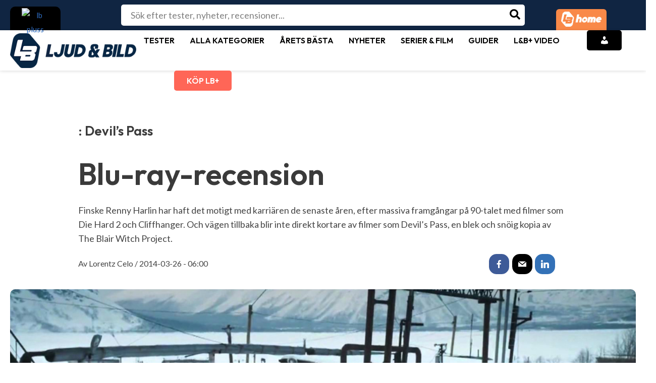

--- FILE ---
content_type: text/html; charset=utf-8
request_url: https://www.google.com/recaptcha/api2/aframe
body_size: 265
content:
<!DOCTYPE HTML><html><head><meta http-equiv="content-type" content="text/html; charset=UTF-8"></head><body><script nonce="PC9_mmk8-B9AdUQ6etiyEw">/** Anti-fraud and anti-abuse applications only. See google.com/recaptcha */ try{var clients={'sodar':'https://pagead2.googlesyndication.com/pagead/sodar?'};window.addEventListener("message",function(a){try{if(a.source===window.parent){var b=JSON.parse(a.data);var c=clients[b['id']];if(c){var d=document.createElement('img');d.src=c+b['params']+'&rc='+(localStorage.getItem("rc::a")?sessionStorage.getItem("rc::b"):"");window.document.body.appendChild(d);sessionStorage.setItem("rc::e",parseInt(sessionStorage.getItem("rc::e")||0)+1);localStorage.setItem("rc::h",'1768578417847');}}}catch(b){}});window.parent.postMessage("_grecaptcha_ready", "*");}catch(b){}</script></body></html>